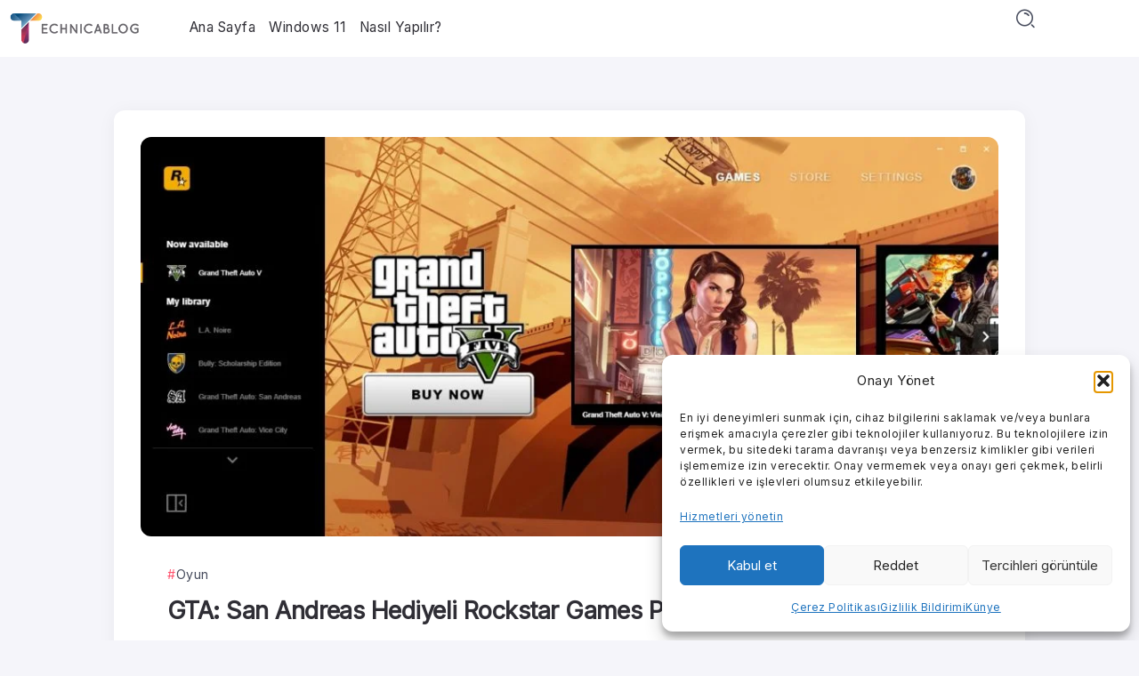

--- FILE ---
content_type: text/html; charset=utf-8
request_url: https://www.google.com/recaptcha/api2/aframe
body_size: 267
content:
<!DOCTYPE HTML><html><head><meta http-equiv="content-type" content="text/html; charset=UTF-8"></head><body><script nonce="Tyyz1MbgYvbQC49nk4I13Q">/** Anti-fraud and anti-abuse applications only. See google.com/recaptcha */ try{var clients={'sodar':'https://pagead2.googlesyndication.com/pagead/sodar?'};window.addEventListener("message",function(a){try{if(a.source===window.parent){var b=JSON.parse(a.data);var c=clients[b['id']];if(c){var d=document.createElement('img');d.src=c+b['params']+'&rc='+(localStorage.getItem("rc::a")?sessionStorage.getItem("rc::b"):"");window.document.body.appendChild(d);sessionStorage.setItem("rc::e",parseInt(sessionStorage.getItem("rc::e")||0)+1);localStorage.setItem("rc::h",'1769913964600');}}}catch(b){}});window.parent.postMessage("_grecaptcha_ready", "*");}catch(b){}</script></body></html>